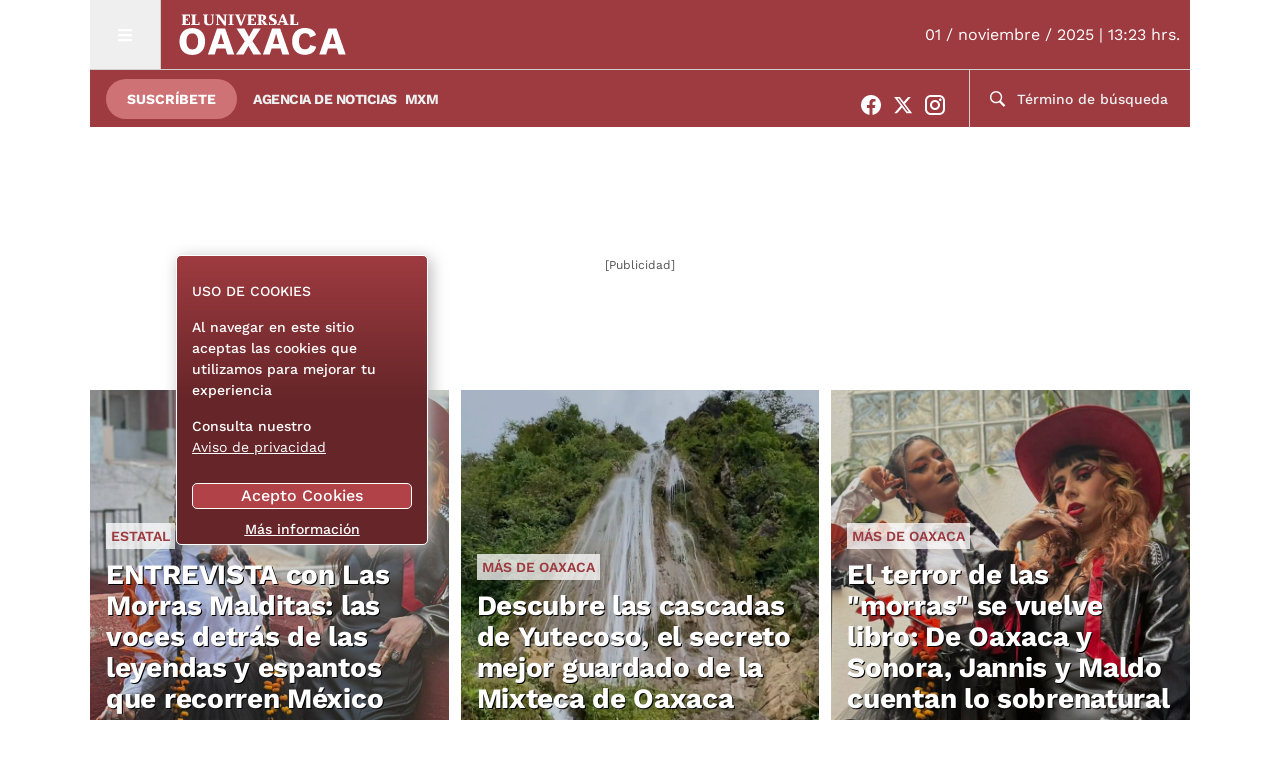

--- FILE ---
content_type: text/html; charset=utf-8
request_url: https://www.google.com/recaptcha/api2/aframe
body_size: 186
content:
<!DOCTYPE HTML><html><head><meta http-equiv="content-type" content="text/html; charset=UTF-8"></head><body><script nonce="Vvzvq9QB1DHLHWwU6O0hBQ">/** Anti-fraud and anti-abuse applications only. See google.com/recaptcha */ try{var clients={'sodar':'https://pagead2.googlesyndication.com/pagead/sodar?'};window.addEventListener("message",function(a){try{if(a.source===window.parent){var b=JSON.parse(a.data);var c=clients[b['id']];if(c){var d=document.createElement('img');d.src=c+b['params']+'&rc='+(localStorage.getItem("rc::a")?sessionStorage.getItem("rc::b"):"");window.document.body.appendChild(d);sessionStorage.setItem("rc::e",parseInt(sessionStorage.getItem("rc::e")||0)+1);localStorage.setItem("rc::h",'1762025117238');}}}catch(b){}});window.parent.postMessage("_grecaptcha_ready", "*");}catch(b){}</script></body></html>

--- FILE ---
content_type: image/svg+xml
request_url: https://oaxaca.eluniversal.com.mx/pf/resources/website/el-universal-oaxaca/logo-el-universal-oaxaca.svg?d=1591
body_size: 4107
content:
<?xml version="1.0" encoding="utf-8"?>
<!-- Generator: Adobe Illustrator 24.3.0, SVG Export Plug-In . SVG Version: 6.00 Build 0)  -->
<!DOCTYPE svg PUBLIC "-//W3C//DTD SVG 1.1//EN" "http://www.w3.org/Graphics/SVG/1.1/DTD/svg11.dtd" [
	<!ENTITY ns_extend "http://ns.adobe.com/Extensibility/1.0/">
	<!ENTITY ns_ai "http://ns.adobe.com/AdobeIllustrator/10.0/">
	<!ENTITY ns_graphs "http://ns.adobe.com/Graphs/1.0/">
	<!ENTITY ns_vars "http://ns.adobe.com/Variables/1.0/">
	<!ENTITY ns_imrep "http://ns.adobe.com/ImageReplacement/1.0/">
	<!ENTITY ns_sfw "http://ns.adobe.com/SaveForWeb/1.0/">
	<!ENTITY ns_custom "http://ns.adobe.com/GenericCustomNamespace/1.0/">
	<!ENTITY ns_adobe_xpath "http://ns.adobe.com/XPath/1.0/">
]>
<svg version="1.1" xmlns:x="&ns_extend;" xmlns:i="&ns_ai;" xmlns:graph="&ns_graphs;"
	 xmlns="http://www.w3.org/2000/svg" xmlns:xlink="http://www.w3.org/1999/xlink" x="0px" y="0px" viewBox="0 0 310.7 107.3"
	 style="enable-background:new 0 0 310.7 107.3;" xml:space="preserve">
<style type="text/css">
	.st0{display:none;}
	.st1{display:inline;}
	.st2{fill:#9E3B40;stroke:#000000;stroke-miterlimit:10;}
	.st3{fill:#FFFFFF;}
</style>
<metadata>
	<sfw  xmlns="&ns_sfw;">
		<slices></slices>
		<sliceSourceBounds  bottomLeftOrigin="true" height="164" width="499" x="-14.4" y="-30"></sliceSourceBounds>
	</sfw>
</metadata>
<g id="Capa_1" class="st0">
	<g id="Capa_1_1_">
		<g id="Fondo" class="st1">
			<rect x="-13.9" y="-26.2" class="st2" width="498" height="163"/>
		</g>
		<g id="Logo" class="st1">
			<g>
				<path class="st3" d="M23.3,107.3c-7.8,0-13.7-2.4-17.5-7.2C1.9,95.4,0,89.2,0,81.6V25.8C0,18.2,1.9,12,5.8,7.2
					C9.6,2.4,15.5,0,23.3,0C31.2,0,37,2.4,40.9,7.2s5.8,11,5.8,18.6v55.8c0,7.6-1.9,13.8-5.8,18.6C37.1,105,31.2,107.3,23.3,107.3z
					 M6.4,82.5c-0.1,5.6,1.3,10.3,4.2,13.9c2.8,3.7,7.1,5.5,12.8,5.6c5.7,0,9.9-1.9,12.6-5.6c2.7-3.7,4.2-8.3,4.3-13.9V24.8
					c0-5.7-1.4-10.4-4.3-14.1c-2.8-3.6-7-5.4-12.6-5.4c-5.7,0-9.9,1.8-12.7,5.5s-4.2,8.3-4.3,14C6.4,24.8,6.4,82.5,6.4,82.5z"/>
				<path class="st3" d="M56.2,106.6h-5.6L71.8,0.8h8.1l21.3,105.8H95L89.5,79H61.7L56.2,106.6z M75.5,10.4L62.8,73.7h25.6
					L75.7,10.4H75.5z"/>
				<path class="st3" d="M105.3,106.6l19.4-56L107,0.8h6.7l15.5,44.3l15.5-44.3h6.2l-17.7,50.1l19.8,55.7h-6.7l-17.6-50.1
					l-17.1,50.1H105.3z"/>
				<path class="st3" d="M162.7,106.6h-5.6L178.3,0.8h8.1l21.3,105.8h-6.2L196,79h-27.8L162.7,106.6z M182,10.4l-12.7,63.2h25.6
					l-12.7-63.2C182.2,10.4,182,10.4,182,10.4z"/>
				<path class="st3" d="M255.8,83.6c0.1,7.5-1.5,13.3-4.7,17.5s-8.7,6.3-16.5,6.3s-13.6-2.4-17.4-7.2c-3.8-4.8-5.6-11-5.6-18.6
					V25.8c0-7.7,1.9-13.9,5.6-18.7c3.7-4.7,9.4-7.1,17.4-7.1s13.4,2,16.5,6s4.7,9.9,4.7,17.7v12.4h-6.2V23.2c0-6-1.1-10.5-3.2-13.5
					c-2.1-2.9-6.1-4.4-11.8-4.4s-9.9,1.8-12.5,5.5s-4,8.3-4,14v57.7c0.1,5.7,1.4,10.4,4,14.1s6.8,5.5,12.5,5.4
					c5.7,0.1,9.6-1.5,11.8-4.6s3.4-7.6,3.4-13.3V65.5h6.1v18.1H255.8z"/>
				<path class="st3" d="M265.6,106.6H260L281.2,0.8h8.1l21.3,105.8h-6.2L298.9,79h-27.8L265.6,106.6z M284.9,10.4l-12.7,63.2h25.6
					l-12.7-63.2C285.1,10.4,284.9,10.4,284.9,10.4z"/>
			</g>
		</g>
	</g>
	<g id="Capa_2_1_" class="st1">
		<g>
			<g>
				<path class="st3" d="M38.4,17.9c3.5,2,6.2,4.7,8,8.4c1.9,3.7,2.8,8,2.8,13.1s-0.9,9.4-2.8,13.1c-1.9,3.7-4.5,6.5-8,8.4
					c-3.5,2-7.6,2.9-12.4,2.9s-8.9-1-12.4-2.9c-3.5-2-6.2-4.7-8.1-8.4s-2.8-8-2.8-13.1S3.6,30,5.5,26.3s4.5-6.4,8-8.4
					C17,15.9,21.2,15,26,15S34.9,15.9,38.4,17.9z M18.1,28.4c-1.8,2.5-2.7,6.2-2.7,11s0.9,8.5,2.7,11s4.5,3.8,7.9,3.8s6-1.3,7.8-3.8
					s2.7-6.2,2.7-11s-0.9-8.5-2.7-11s-4.4-3.8-7.8-3.8C22.5,24.7,19.9,25.9,18.1,28.4z"/>
				<path class="st3" d="M86.6,52.4H70.2l-3.3,10.7H54.5l16.7-47.4H86l16.6,47.4H89.8L86.6,52.4z M84,44l-3.4-11.3l-2.1-7.5h-0.2
					l-2,7.4L72.8,44H84L84,44L84,44z"/>
				<path class="st3" d="M137.3,63.1l-8.9-15.6l-8.6,15.6h-14l16.1-23.9l-15.2-23.5h14.6l8.2,15.1l8.2-15.1H151l-15.1,23.2L152,63.1
					H137.3z"/>
				<path class="st3" d="M187.1,52.4h-16.3l-3.3,10.7H155l16.7-47.4h14.8L203,63.1h-12.7L187.1,52.4z M184.5,44l-3.4-11.3l-2.1-7.5
					h-0.2l-2,7.4L173.3,44H184.5L184.5,44L184.5,44z"/>
				<path class="st3" d="M244.9,60.2c-3.7,2.3-8.1,3.5-13.3,3.5c-4.8,0-8.9-1-12.4-2.9c-3.5-2-6.2-4.7-8.1-8.4
					c-1.9-3.7-2.8-8-2.8-13.1c0-5,0.9-9.4,2.8-13.1c1.9-3.7,4.5-6.5,8.1-8.4c3.5-2,7.6-2.9,12.4-2.9c5.2,0,9.5,1.1,13.1,3.3
					s5.9,5.4,7.1,9.8L241,32.4c-0.7-2.9-1.7-4.9-3.1-6c-1.4-1.1-3.3-1.7-5.9-1.7c-3.5,0-6.2,1.3-8.1,3.8c-1.9,2.5-2.9,6.2-2.9,11
					s0.9,8.4,2.8,11c1.9,2.5,4.5,3.8,8,3.8c2.6,0,4.7-0.6,6.3-1.9c1.5-1.3,2.6-3.2,3.2-5.9l11.2,3.2
					C251.1,54.3,248.5,57.8,244.9,60.2z"/>
				<path class="st3" d="M290,52.4h-16.3l-3.3,10.7H258l16.7-47.4h14.8l16.6,47.4h-12.7L290,52.4z M287.4,44L284,32.6l-2.1-7.5h-0.2
					l-2,7.4L276.2,44H287.4L287.4,44L287.4,44z"/>
			</g>
			<g>
				<g>
					<polygon class="st3" points="101.2,91.8 84.7,91.8 84.7,90.2 87,90.2 87,72.8 84.7,72.8 84.7,71.2 100.9,71.2 100.9,76.5 
						98.9,76.5 98.9,73.5 92.6,73.5 92.6,80.3 95.2,80.3 95.2,78.2 97.1,78.2 97.1,84.2 95.2,84.2 95.2,82 92.6,82 92.6,89.6 
						99.1,89.6 99.1,86.1 101.2,86.1 					"/>
					<polygon class="st3" points="119.5,91.8 103.2,91.8 103.2,90.2 105.6,90.2 105.6,72.8 103.2,72.8 103.2,71.2 114,71.2 
						114,72.8 111.2,72.8 111.2,89.6 117.5,89.6 117.5,86.1 119.5,86.1 					"/>
					<path class="st3" d="M147.5,72.8h-1.7v11.7c0,5.7-3.5,7.6-8.8,7.6c-5.8,0-8.8-2.5-8.8-6.8V72.8h-1.9v-1.6h9.8v1.6h-2.3v11.7
						c0,4.5,1.8,5.6,5.1,5.6c3.4,0,4.7-1.9,4.7-5.6V72.9H141v-1.6h6.5V72.8z"/>
					<path class="st3" d="M154.9,90.2h2.7v1.6h-7.4v-1.6h2.3V73.7c0-0.1-0.7-0.9-0.7-0.9h-2.3v-1.6h7.8l10,13.7V72.7h-3.1v-1.6h7.6
						v1.6h-2.2V92H166l-11.2-15.3L154.9,90.2z"/>
					<polygon class="st3" points="184.9,91.8 174.2,91.8 174.2,90.2 176.7,90.2 176.7,72.8 174.2,72.8 174.2,71.2 184.9,71.2 
						184.9,72.8 182.3,72.8 182.3,90.2 184.9,90.2 					"/>
					<polygon class="st3" points="199.6,92.3 196.3,92.3 188.7,72.8 187,72.8 187,71.2 197.5,71.2 197.5,72.8 194.4,72.8 
						199.6,86.5 204.9,72.8 202.6,72.8 202.6,71.2 208.8,71.2 208.8,72.8 207.2,72.8 					"/>
					<polygon class="st3" points="227.3,91.8 211.1,91.8 211.1,90.2 212.8,90.2 212.8,72.8 211.1,72.8 211.1,71.2 227,71.2 
						227,76.5 225,76.5 225,73.5 218.4,73.5 218.4,80.3 221.4,80.3 221.4,78.2 223.2,78.2 223.2,84.2 221.4,84.2 221.4,82 218.4,82 
						218.4,89.6 225.3,89.6 225.3,86.1 227.3,86.1 					"/>
					<path class="st3" d="M240.8,82.3c5.4-0.5,6.5-2.9,6.5-5.2c0-3.8-2.3-5.9-7.5-5.9h-10.4v1.6h2.6v17.3h-2.6v1.6h10.4v-1.6h-2.2
						v-6.4h0.8l4.7,8.1h6.8v-1.6h-1.5l-2.8-4.6c-1.4-2.3-2-2.9-4.8-3.1V82.3z M237.6,73.3h0.3c3.1,0,3.7,1.3,3.7,3.9
						s-0.4,4.5-3.8,4.5h-0.1L237.6,73.3z"/>
					<path class="st3" d="M254.2,92.1h-2.1v-6h2.1v3.3c1.5,0.4,2.8,0.5,4.6,0.5c2.6,0,3.5-0.7,3.5-2.5c0-1.4-1.3-2.1-4.1-3.5
						c-4.5-2.2-6-3.7-6-7.4c0-3.9,2.9-5.7,6.8-5.7c1.2,0,4,0.4,4.9,1.1v-1.3h2v5.8h-2v-3c-1.1-0.3-2.5-0.4-3.6-0.4
						c-2.1,0-3.2,0.7-3.2,2.2c0,1.9,1.3,2.4,3.9,3.7c3.5,1.7,6.2,3.1,6.2,7.2c0,4-3.1,5.9-7.2,5.9c-1.8,0-4.4-0.4-5.8-1.2
						L254.2,92.1z"/>
					<path class="st3" d="M273.8,86.1h7.5l1.6,4.1h-2.5v1.6h9.9v-1.6h-1.8l-7.6-19.5h-3.3L270,90.2h-1.9v1.6h6.3v-1.6h-2.1
						L273.8,86.1z M280.6,84.3h-6.2c0.1,0,3.1-8,3.1-8L280.6,84.3z"/>
					<polygon class="st3" points="307.9,91.8 292.3,91.8 292.3,90.2 294,90.2 294,72.8 292.3,72.8 292.3,71.2 301.8,71.2 
						301.8,72.8 299.6,72.8 299.6,89.6 305.9,89.6 305.9,86.1 307.9,86.1 					"/>
				</g>
			</g>
		</g>
	</g>
</g>
<g id="Capa_2">
	<g>
		<g>
			<path class="st3" d="M40.1,44.9c3.4,1.9,6.1,4.7,8,8.4s2.8,8,2.8,13.1c0,5-0.9,9.4-2.8,13.1c-1.9,3.6-4.5,6.4-8,8.4
				c-3.4,1.9-7.5,2.9-12.3,2.9s-8.9-1-12.4-2.9c-3.5-1.9-6.1-4.7-8-8.4c-1.9-3.6-2.8-8-2.8-13.1s0.9-9.4,2.8-13.1s4.5-6.4,8-8.4
				C18.9,43,23,42,27.8,42C32.5,42,36.6,43,40.1,44.9z M19.9,55.3c-1.8,2.5-2.7,6.1-2.7,10.9s0.9,8.4,2.7,10.9
				c1.8,2.5,4.4,3.7,7.9,3.7s6-1.2,7.8-3.7c1.8-2.5,2.7-6.1,2.7-10.9s-0.9-8.4-2.7-10.9c-1.8-2.5-4.4-3.7-7.8-3.7
				C24.3,51.6,21.7,52.8,19.9,55.3z"/>
			<path class="st3" d="M88,79.2H71.8l-3.3,10.7H56.1l16.6-47.1h14.7l16.5,47.1H91.3L88,79.2z M85.4,70.8L82,59.6l-2.1-7.4h-0.2
				l-1.9,7.3l-3.6,11.3L85.4,70.8L85.4,70.8z"/>
			<path class="st3" d="M138.4,89.8l-8.8-15.5L121,89.8h-13.9l16-23.7L108,42.7h14.5l8.1,15l8.2-15H152l-15.1,23L153,89.8H138.4z"/>
			<path class="st3" d="M188,79.2h-16.3l-3.3,10.7h-12.4l16.6-47.1h14.7l16.5,47.1h-12.6L188,79.2z M185.4,70.8l-3.4-11.3l-2.1-7.4
				h-0.1l-1.9,7.3l-3.6,11.3L185.4,70.8L185.4,70.8z"/>
			<path class="st3" d="M245.4,87c-3.6,2.3-8,3.5-13.2,3.5c-4.8,0-8.9-1-12.4-2.9c-3.5-1.9-6.1-4.7-8-8.4c-1.9-3.6-2.8-8-2.8-13.1
				c0-5,0.9-9.3,2.8-13c1.9-3.6,4.5-6.4,8-8.4c3.5-1.9,7.6-2.9,12.3-2.9c5.1,0,9.5,1.1,13.1,3.2c3.6,2.2,5.9,5.4,7.1,9.7l-10.8,4.4
				c-0.7-2.9-1.7-4.8-3.1-6c-1.4-1.1-3.3-1.7-5.9-1.7c-3.5,0-6.2,1.2-8.1,3.7c-1.9,2.5-2.9,6.1-2.9,10.9c0,4.8,0.9,8.4,2.8,10.9
				c1.8,2.5,4.5,3.7,8,3.7c2.6,0,4.7-0.6,6.2-1.9c1.5-1.2,2.5-3.2,3.1-5.9l11.1,3.1C251.5,81.1,249.1,84.7,245.4,87z"/>
			<path class="st3" d="M290.3,79.2H274l-3.3,10.7h-12.4l16.6-47.2h14.7l16.5,47.1h-12.6L290.3,79.2z M287.7,70.8l-3.4-11.3
				l-2.1-7.4H282l-1.9,7.4l-3.6,11.3H287.7z"/>
		</g>
		<g>
			<g>
				<polygon class="st3" points="23.7,36.5 8.5,36.5 8.5,35.2 10.5,35.2 10.5,18.7 8.5,18.7 8.5,17.4 23.7,17.4 23.7,22.6 
					21.7,22.6 21.7,19.4 15.8,19.4 15.8,26 17.7,26 17.7,24 19.7,24 19.7,29.2 17.7,29.2 17.7,27.3 15.8,27.3 15.8,34.5 21.7,34.5 
					21.7,31.2 23.7,31.2 				"/>
				<polygon class="st3" points="40.8,36.5 25.6,36.5 25.6,35.2 27.6,35.2 27.6,18.7 25.6,18.7 25.6,17.4 35.6,17.4 35.6,18.7 
					32.9,18.7 32.9,34.5 38.8,34.5 38.8,31.2 40.8,31.2 				"/>
				<path class="st3" d="M67.2,18.7h-1.3v11.1c0,5.4-3.3,7.2-8.3,7.2c-5.5,0-8.3-2.3-8.3-6.4v-12h-2v-1.3h9.3v1.3h-2v11
					c0,4.3,1.7,5.3,4.8,5.3c3.3,0,4.4-1.8,4.4-5.3v-11h-2.7v-1.3h5.9L67.2,18.7L67.2,18.7z"/>
				<polygon class="st3" points="74.5,35.2 77.2,35.2 77.2,36.5 70.6,36.5 70.6,35.2 72.5,35.2 72.5,19.6 71.9,18.7 69.9,18.7 
					69.9,17.4 77.1,17.4 86.4,30.1 86.4,18.7 83.8,18.7 83.8,17.4 91.1,17.4 91.1,18.7 89.1,18.7 89.1,37.2 85.5,37.2 74.5,21.7 
									"/>
				<polygon class="st3" points="102.9,36.5 93,36.5 93,35.2 95.7,35.2 95.7,18.7 93,18.7 93,17.4 102.9,17.4 102.9,18.7 
					100.3,18.7 100.3,35.2 102.9,35.2 				"/>
				<polygon class="st3" points="117.3,37.2 114.2,37.2 107,18.7 104.9,18.7 104.9,17.4 114.8,17.4 114.8,18.7 112.1,18.7 117,31.6 
					122,18.7 120.1,18.7 120.1,17.4 126,17.4 126,18.7 124.5,18.7 				"/>
				<polygon class="st3" points="143.2,36.5 127.3,36.5 127.3,35.2 129.3,35.2 129.3,18.7 127.3,18.7 127.3,17.4 143.2,17.4 
					143.2,22.6 140.6,22.6 140.6,19.4 134.6,19.4 134.6,26 137.3,26 137.3,24 139.3,24 139.3,29.2 137.3,29.2 137.3,27.3 
					134.6,27.3 134.6,34.5 141.2,34.5 141.2,31.2 143.2,31.2 				"/>
				<path class="st3" d="M155.7,27.8c5.1-0.5,6.1-2.7,6.1-4.9c0-3.5-2.2-5.5-7.1-5.5h-9.6v1.3h2.7v16.5h-2.7v1.3h9.9v-1.3h-2v-6.6
					h0.7l4.3,7.9h6.2v-1.3h-1.4l-2.7-4.3c-1.4-2.2-1.9-2.7-4.5-2.9L155.7,27.8L155.7,27.8z M153.1,19.4h0.3c2.9,0,3.4,1.2,3.4,3.7
					c0,2.5-0.4,4.3-3.6,4.3h-0.1V19.4z"/>
				<path class="st3" d="M168.9,36.5h-2v-5.3h2v3.2c1.4,0.4,2.4,0.5,4.1,0.5c2.3,0,3.2-0.7,3.2-2.4c0-1.4-1.1-2-3.7-3.3
					c-4-2.1-5.4-3.5-5.4-7c0-3.6,2.6-5.4,6-5.4c1.1,0,3.5,0.4,4.4,1.1v-1.2h2V22h-1.3v-2.8c-1.1-0.3-2.3-0.4-3.5-0.4
					c-2,0-3,0.6-3,2.1c0,1.8,1.2,2.2,3.7,3.4c3.4,1.6,5.9,2.9,5.9,6.8c0,3.7-2.9,5.5-6.9,5.5c-1.7,0-4.2-0.4-5.6-1.1L168.9,36.5z"/>
				<path class="st3" d="M186.9,31.2h7.2l1.5,4h-2.2v1.3h9.3v-1.3h-1.7l-7.2-18.5h-3.1l-7.2,18.5h-1.9v1.3h5.9v-1.3h-2L186.9,31.2z
					 M193.7,29.2h-5.8c0.1,0,2.9-7.5,2.9-7.5L193.7,29.2z"/>
				<polygon class="st3" points="219.9,36.5 204.6,36.5 204.6,35.2 206,35.2 206,18.7 204.6,18.7 204.6,17.4 213.9,17.4 213.9,18.7 
					211.9,18.7 211.9,34.5 217.8,34.5 217.8,31.2 219.9,31.2 				"/>
			</g>
		</g>
	</g>
</g>
</svg>


--- FILE ---
content_type: text/javascript;charset=utf-8
request_url: https://id.cxense.com/public/user/id?json=%7B%22identities%22%3A%5B%7B%22type%22%3A%22ckp%22%2C%22id%22%3A%22mhgo9bja8ptxfrae%22%7D%2C%7B%22type%22%3A%22lst%22%2C%22id%22%3A%2223t8lqkptc0c83m1so2ibwyzdo%22%7D%2C%7B%22type%22%3A%22cst%22%2C%22id%22%3A%2223t8lqkptc0c83m1so2ibwyzdo%22%7D%5D%7D&callback=cXJsonpCB1
body_size: 205
content:
/**/
cXJsonpCB1({"httpStatus":200,"response":{"userId":"cx:1g3ylemxfw77vuzo74j1e7raw:1uizky7o3nya6","newUser":false}})

--- FILE ---
content_type: application/javascript; charset=utf-8
request_url: https://fundingchoicesmessages.google.com/f/AGSKWxWYmXxJhIvV3jLeN3ZOavVJ2CVw7FSsr41Q_Ctq0OTEvMbFrlgLOc6ryrJEB7LjnmbOb4T2G7L_5so_d8F4xwMY_mNflMgcUSMwi6wP1RDN-quk8FWjL3l0gfrg2c4e3iv_bBGFLCGNt-2d1VF8_oIoj5aVI84XFrT2Dak3f-S6SlyytEFqhuyTCRWA/_/ad-tag2.-cpm-ads./ads_ad__down_ad_/ads.png
body_size: -1283
content:
window['e4cd74b2-e0dd-4c99-a3a9-fcff486393ce'] = true;

--- FILE ---
content_type: text/javascript;charset=utf-8
request_url: https://p1cluster.cxense.com/p1.js
body_size: 99
content:
cX.library.onP1('23t8lqkptc0c83m1so2ibwyzdo');


--- FILE ---
content_type: application/javascript; charset=utf-8
request_url: https://oaxaca.eluniversal.com.mx/pf/resources/dist/js/index.js?d=1591
body_size: 4693
content:
/*! For license information please see index.js.LICENSE.txt */
!function(){"use strict";function e(){var t,o,r="function"==typeof Symbol?Symbol:{},i=r.iterator||"@@iterator",c=r.toStringTag||"@@toStringTag";function a(e,r,i,c){var a=r&&r.prototype instanceof s?r:s,d=Object.create(a.prototype);return n(d,"_invoke",function(e,n,r){var i,c,a,s=0,d=r||[],u=!1,m={p:0,n:0,v:t,a:v,f:v.bind(t,4),d:function(e,n){return i=e,c=0,a=t,m.n=n,l}};function v(e,n){for(c=e,a=n,o=0;!u&&s&&!r&&o<d.length;o++){var r,i=d[o],v=m.p,f=i[2];e>3?(r=f===n)&&(c=i[4]||3,a=i[5]===t?i[3]:i[5],i[4]=3,i[5]=t):i[0]<=v&&((r=e<2&&v<i[1])?(c=0,m.v=n,m.n=i[1]):v<f&&(r=e<3||i[0]>n||n>f)&&(i[4]=e,i[5]=n,m.n=f,c=0))}if(r||e>1)return l;throw u=!0,n}return function(r,d,f){if(s>1)throw TypeError("Generator is already running");for(u&&1===d&&v(d,f),c=d,a=f;(o=c<2?t:a)||!u;){i||(c?c<3?(c>1&&(m.n=-1),v(c,a)):m.n=a:m.v=a);try{if(s=2,i){if(c||(r="next"),o=i[r]){if(!(o=o.call(i,a)))throw TypeError("iterator result is not an object");if(!o.done)return o;a=o.value,c<2&&(c=0)}else 1===c&&(o=i.return)&&o.call(i),c<2&&(a=TypeError("The iterator does not provide a '"+r+"' method"),c=1);i=t}else if((o=(u=m.n<0)?a:e.call(n,m))!==l)break}catch(e){i=t,c=1,a=e}finally{s=1}}return{value:o,done:u}}}(e,i,c),!0),d}var l={};function s(){}function d(){}function u(){}o=Object.getPrototypeOf;var m=[][i]?o(o([][i]())):(n(o={},i,(function(){return this})),o),v=u.prototype=s.prototype=Object.create(m);function f(e){return Object.setPrototypeOf?Object.setPrototypeOf(e,u):(e.__proto__=u,n(e,c,"GeneratorFunction")),e.prototype=Object.create(v),e}return d.prototype=u,n(v,"constructor",u),n(u,"constructor",d),d.displayName="GeneratorFunction",n(u,c,"GeneratorFunction"),n(v),n(v,c,"Generator"),n(v,i,(function(){return this})),n(v,"toString",(function(){return"[object Generator]"})),(e=function(){return{w:a,m:f}})()}function n(e,t,o,r){var i=Object.defineProperty;try{i({},"",{})}catch(e){i=0}n=function(e,t,o,r){if(t)i?i(e,t,{value:o,enumerable:!r,configurable:!r,writable:!r}):e[t]=o;else{var c=function(t,o){n(e,t,(function(e){return this._invoke(t,o,e)}))};c("next",0),c("throw",1),c("return",2)}},n(e,t,o,r)}function t(e,n,t,o,r,i,c){try{var a=e[i](c),l=a.value}catch(e){return void t(e)}a.done?n(l):Promise.resolve(l).then(o,r)}function o(e){return function(){var n=this,o=arguments;return new Promise((function(r,i){var c=e.apply(n,o);function a(e){t(c,r,i,a,l,"next",e)}function l(e){t(c,r,i,a,l,"throw",e)}a(void 0)}))}}var r,i;!function(){if(document.getElementById("h-basic-pointer")&&!document.querySelector("header.eluniversal")){var e=document.querySelector(".top-nav"),n=document.querySelector(".top-nav_menu-burger"),t=document.getElementById("h-basic-pointer"),o=function(){var t;e.classList.add("scrolled"),n.classList.remove("hidden"),null===(t=document.querySelector(".header-main"))||void 0===t||t.classList.add("scrolled")},r=function(){var t;e.classList.remove("scrolled"),n.classList.add("hidden"),null===(t=document.querySelector(".header-main"))||void 0===t||t.classList.remove("scrolled")};"IntersectionObserver"in window?new IntersectionObserver((function(e){e.forEach((function(e){e.isIntersecting?r():o()}))})).observe(t):window.addEventListener("scroll",(function(){var n=document,t=n.body,i=void 0===t?{}:t,c=n.documentElement,a=void 0===c?{}:c,l=i.scrollTop,s=void 0===l?0:l,d=a.scrollTop,u=null!=s?s:void 0===d?0:d;u>0&&!e.className.includes("scrolled")?o():u<=0&&e.className.includes("scrolled")&&r()}));var i=document.querySelector(".top-nav_menu-burger");document.querySelector(".menu-navegacion"),document.querySelector(".svg-inline"),document.querySelector(".svg-inline-close");try{i?document.addEventListener("click",(function(e){var n=e.target;if(n.closest(".top-nav_menu-burger")||n.closest("#btn-menu")||"btn-menu"===n.id&&n)try{var t,o=document.querySelector(".svg-inline"),r=document.querySelector(".menu-navegacion"),i=document.querySelector(".svg-inline-close"),c=null!==(t=null==o?void 0:o.className)&&void 0!==t?t:"",a=c.animVal;(null!=a?a:c).indexOf("icon-hamburguer")>=0?(null==r||r.classList.remove("hidden"),null==o||o.classList.add("hidden"),null==i||i.classList.remove("hidden"),null==o||o.classList.remove("icon-hamburguer"),null==r||r.classList.add("active")):(null==o||o.classList.add("icon-hamburguer"),null==i||i.classList.add("hidden"),null==r||r.classList.remove("active"),null==r||r.classList.add("hidden"),null==o||o.classList.remove("hidden"))}catch(e){console.error("Error manejando el clic del menú:",e)}})):console.warn("botón de menú (btn) no encontrado")}catch(e){console.error("Error al registrar el manejador de clic para btn:",e)}var c=document.getElementById("header-search-button"),a=document.getElementById("header-search-input");c.addEventListener("click",(function(){var e=a.value,n=encodeURIComponent(e).replace(/%20/g,"+");n?window.location.href="/buscar/".concat(n,"/"):a.focus()})),a.addEventListener("keydown",(function(e){if(13===e.keyCode){var n=encodeURIComponent(a.value).replace(/%20/g,"+");n?window.location.href="/buscar/".concat(n,"/"):a.focus()}}));var l=document.querySelector(".item-menu-verticales"),s=document.querySelector(".item-menu-locales"),d=document.querySelector(".item-menu-suplementos"),u=document.getElementById("menu-verticales"),m=document.getElementById("menu-locales"),v=document.getElementById("menu-suplementos"),f=document.querySelector(".menu-verticales"),p=document.querySelector(".menu-locales"),w=document.querySelector(".menu-suplementos");null==u||u.addEventListener("click",(function(){var e=l.className,n=s.className;(null==e?void 0:e.indexOf("hidden"))>0?(l.classList.remove("hidden"),f.classList.add("active-menu")):(l.classList.add("hidden"),f.classList.remove("active-menu")),(null==n?void 0:n.indexOf("hidden"))<0&&s.classList.add("hidden")})),null==m||m.addEventListener("click",(function(){var e=s.className,n=l.className;(null==e?void 0:e.indexOf("hidden"))>0?(s.classList.remove("hidden"),p.classList.add("active-menu")):(s.classList.add("hidden"),p.classList.remove("active-menu")),(null==n?void 0:n.indexOf("hidden"))<0&&(null==l||l.classList.add("hidden"))})),null==v||v.addEventListener("click",(function(){console.log("menuSuplementos",v);var e=d.className;(null==e?void 0:e.indexOf("hidden"))>0?(d.classList.remove("hidden"),w.classList.add("active-menu")):(d.classList.add("hidden"),w.classList.remove("active-menu"))}));var y=document.querySelector(".search_block_form");y&&(null==y||y.addEventListener("click",(function(){console.log("addCloseBtn?.nodeValue",null==y?void 0:y.value);var e=y.className;(null==e?void 0:e.indexOf("w-full"))>0?null!=y&&y.value||(y.classList.remove("w-full"),y.setAttribute("style","width: 15px;")):(y.classList.add("w-full"),y.setAttribute("style","width: 100%;"))})))}if(document.getElementById("h-basic-point")){var h=document.querySelector(".top-nav"),g=document.getElementById("h-basic-point"),b=function(){var e;h.classList.add("scrolled"),null===(e=document.querySelector(".header-multibrand"))||void 0===e||e.classList.add("scrolled")},L=function(){var e;h.classList.remove("scrolled"),null===(e=document.querySelector(".header-multibrand"))||void 0===e||e.classList.remove("scrolled")};"IntersectionObserver"in window?new IntersectionObserver((function(e){e.forEach((function(e){e.isIntersecting?L():b()}))})).observe(g):window.addEventListener("scroll",(function(){var e=document,n=e.body,t=void 0===n?{}:n,o=e.documentElement,r=void 0===o?{}:o,i=t.scrollTop,c=void 0===i?0:i,a=r.scrollTop,l=null!=c?c:void 0===a?0:a;l>0&&!h.className.includes("scrolled")?b():l<=0&&h.className.includes("scrolled")&&L()}))}}(),function(){if("IntersectionObserver"in window){var e=Array.from(document.body.querySelectorAll(".s-multimedia__lL-iframe")),n=Array.from(document.body.querySelectorAll(".sc__lL-iframe")).concat(e),t=new IntersectionObserver((function(e,n){e.forEach((function(e){var t=e.isIntersecting,o=e.target;t&&(o.innerHTML=o.getAttribute("data-iframe"),setTimeout((function(){o.classList.remove("story-contents__p-default"),o.classList.remove("s-multimedia__p-default")}),1e3),n.unobserve(o))}))}),{rootMargin:"0px"});n.forEach((function(e){t.observe(e)}))}}(),function(){window.ytPreconnected=!1;var e=function(){!window.ytPreconnected&&window.addPrefetch&&(window.addPrefetch("preconnect","https://www.youtube.com"),window.addPrefetch("preconnect","https://www.google.com"),window.addPrefetch("preconnect","https://googleads.g.doubleclick.net"),window.addPrefetch("preconnect","https://static.doubleclick.net"),window.ytPreconnected=!0)},n=function(e){/iPad|iPhone|iPod|android|webOS|Windows Phone/i.test(navigator.userAgent)&&e.target.mute(),window._cbv=window._cbv||[],window._cbv.push(e.target),e.target.playVideo()},t=function(e){var t=e.getAttribute("id"),o=encodeURIComponent(t.substring(4));e.parentNode.setAttribute("id","idPrueba"+o);var r=e.parentNode.getAttribute("id");e.parentNode.classList.add("lyt-activated");var i={width:"100%",height:"100%",videoId:o,playerVars:{autoplay:1,playsinline:1,enablejsapi:1},events:{onReady:n}};new YT.Player(r,i)},o=function(n){n.addEventListener("pointerover",e,{once:!0}),n.addEventListener("click",(function(){return t(n)}),{once:!0})},r=[];(r=Array.from(document.body.querySelectorAll(".lyt-player"))).length>0&&function(){var e=document.createElement("script");e.src="https://www.youtube.com/iframe_api",e.async=!0;var n=document.getElementsByTagName("script")[0];null==n||n.parentNode.insertBefore(e,n)}(),r.forEach((function(n){var r;n.className.includes("lyt-player")?(r=n,"IntersectionObserver"in window&&"IntersectionObserverEntry"in window&&new IntersectionObserver((function(n,r){n.forEach((function(n){n.isIntersecting&&(n.target.className.includes("auto")?(e(),t(n.target)):o(n.target),r.unobserve(n.target))}))}),{root:null,rootMargin:"0px",threshold:0}).observe(r)):o(n)}))}(),function(){window.addEventListener("load",(function(){var e;if(null===(e=window)||void 0===e||!e.shareButtons){var n=document.body.querySelectorAll("a[data-share]");if(n&&n.length>0){var t=window.screen.width/2-300,o=window.screen.height/2-200;n.forEach((function(e){e.addEventListener("click",(function(n){n.preventDefault(),window.open(e.getAttribute("href"),"","toolbar=no, location=no, directories=no, status=no, menubar=no, scrollbars=no, resizable=no, copyhistory=no, width=".concat(600,", height=").concat(400,", top=").concat(o,", left=").concat(t))}))}))}}}));var e=function(e,n){navigator.clipboard.writeText(e).then((function(){console.info("Async: Copying to clipboard was successful!"),n.textContent="✓ Enlace copiado"}),(function(e){console.error("Async: Could not copy text: ",e)}))},n=function(n,t){n&&("clipboard"in navigator?(n.addEventListener("click",(function(){window.location!==window.parent.location?(window.top.postMessage({id:t},window.location.origin),n.textContent="✓ Enlace copiado"):e(window.location.href,n)})),window.location===window.parent.location&&window.addEventListener("message",(function(o){var r=o.origin,i=o.data,c=void 0===i?{}:i;r===window.location.origin&&c.id===t&&e(window.location.href,n)}),!1)):(n.style.opacity="0.2",n.style.cursor="initial",n.setAttribute("disabled","true")))},t=document.getElementById("copy-link");n(document.getElementById("copy-link-footer"),"copy-link-footer"),n(t,"copy-link")}(),window.addEventListener("load",(function(){document.querySelectorAll(".si__pregunta--icon").forEach((function(e,n){e.addEventListener("click",(function(){var t=document.querySelectorAll(".si__pregunta--respuesta")[n];t.className.includes("active")?(e.classList.remove("active"),t.classList.remove("active"),t.classList.add("hidden")):(t.classList.remove("hidden"),t.classList.add("active"),e.classList.add("active"))}))}))})),function(){var e=document.getElementById("select-section");if(e){e.addEventListener("change",(function(e){var n=e.target,t="/minuto-x-minuto".concat(null==n?void 0:n.value,"/");window.location.href=t}));var n=window.location.pathname.split("/")[2];n&&(e.value="/".concat(n))}var t=document.getElementById("select-submit");t&&t.addEventListener("click",(function(e){location.reload()}))}(),null==(r=Array.from(document.getElementsByClassName("dfp-tag-wrapper__close")))||r.forEach((function(e){return e.addEventListener("click",(function(){var n=e.parentElement;null==n||n.remove()}))})),function(){var n;console.log("News");var t=/^[A-Z0-9._%+-]+@[A-Z0-9.-]+\.[A-Z]{2,4}$/i;function r(e){alert("".concat(e))}Array.from(document.getElementsByClassName("newsletter")).forEach((function(i){var c=i.querySelector(".content-form"),a=i.querySelector(".subtitle-newsletter"),l=i.querySelector(".email-subscription"),s=i.querySelector(".button-subscription"),d=i.querySelector(".type-newsletter"),u=i.querySelector(".mailing-api");s.addEventListener("click",o(e().m((function o(){var i,s,m;return e().w((function(e){for(;;)switch(e.n){case 0:if(n=l.value,!t.test(n)){e.n=3;break}return i="".concat(u.value),(s=new FormData).append("email",n),s.append("nws",d.value),m=window.fetch(i,{method:"POST",body:s}),e.n=1,m;case 1:if(!e.v){e.n=2;break}return e.n=2,m.then((function(e){var n;500===e.status?r("Ocurrió un error en el servidor, intente de nuevo en unos momentos."):(n=d.value,l.value="",a.innerText="Gracias por registrarte, te enviamos un correo para confirmar tu dirección.","nwsl31"===n&&(a.innerHTML+='<p>Conoce nuestra oferta de newsletters <a class="underline" href="/newsletters">aquí</a></p>',c.remove()))}));case 2:e.n=4;break;case 3:r("Debe agregar un correo electrónico valido.");case 4:return e.a(2)}}),o)}))))}))}(),document.addEventListener("DOMContentLoaded",(function(){if(document.getElementById("main-carousel-nota")){var e=new Splide("#main-carousel-nota",{type:"fade",rewind:!1,pagination:!1,isNavigation:!1,arrows:!0}),n=new Splide("#thumbnail-carousel-nota",{fixedWidth:177,fixedHeight:120,gap:10,rewind:!0,pagination:!1,isNavigation:!0,focus:"center",breakpoints:{600:{fixedWidth:90,fixedHeight:52}}});e.sync(n),e.mount(),n.mount()}})),document.addEventListener("DOMContentLoaded",(function(){if(document.getElementById("main-carousel")){var e=new Splide("#main-carousel",{type:"fade",rewind:!1,pagination:!1,isNavigation:!1,arrows:!0}),n=new Splide("#thumbnail-carousel",{fixedWidth:265,fixedHeight:180,gap:10,rewind:!0,pagination:!1,isNavigation:!0,perPage:5,focus:"center",breakpoints:{600:{fixedWidth:90,fixedHeight:52}}});e.sync(n),e.mount(),n.mount()}})),document.getElementById("opinion-carousel")&&new Splide("#opinion-carousel",{type:"slide",autoplay:!0,speed:1e3,rewind:!0,rewindSpeed:1e3,pagination:!0}).mount(),(i=document.getElementsByClassName("splide__carousel"))&&i.length&&new Splide(".splide__carousel",{type:"loop",perPage:3,padding:0,focus:"center",breakpoints:{640:{perPage:1}}}).mount(),console.log("coupons")}();